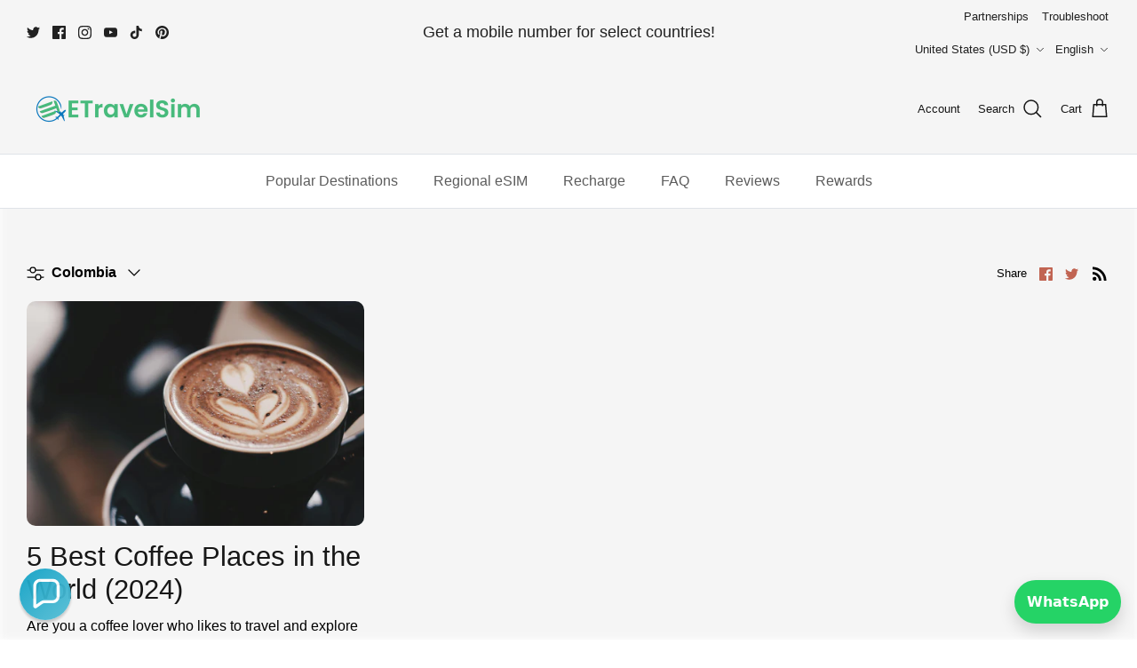

--- FILE ---
content_type: text/css
request_url: https://etravelsim.com/cdn/shop/t/40/assets/custom-style.css?v=37013773860812888391761643553
body_size: 1490
content:
/** Shopify CDN: Minification failed

Line 15:15 Expected identifier but found whitespace
Line 15:21 Unexpected ";"

**/
.search-suggestions .image-cont, .main-search__results .image-cont{
  border-radius: 12px !important;
  width: 50%;
}
/* .section-multi-column .container, .section-rich-text .container{
    /* background: radial-gradient(circle, #EBEBEB, #EBEBEB); */
  /* background: radial-gradient(circle, #e3f7e9, #e3f7e9); green */
  /* background: radial-gradient(circle, #ffffff, #ffffff); white */
    background: white;
    padding-top: 30px;
    padding-bottom: 30px;
    border-radius: 15px;
    margin: 0px 25px !important; */
    
}
/* Custom code to change width of the section section on the hero banner */
.overlay-text__text{
  
}
/* end of custom code for hero section */

/* BEGIN CUSTOM CODE for Region Search */
.main-search-region .rimage-wrapper .rimage__image.cover {
  object-fit: contain;
}
.main-search-region .rimage-wrapper {
  padding-top: 100% !important;
}
.overlay-text__button-header{
  margin-bottom: 0px;
  margin-left: 6px;
  /* font-style: italic; */
  font: caption;
  /* text-align: left; */
  /* padding-left: 15px; */
}
.main-search-region {
  text-align: center;
}
.main-search-region .button.notabutton {
  color: currentColor;
}
.main-search-region .button.notabutton:hover {
  color: currentColor;
}
.section-header .main-search-region {
  position: fixed;
  z-index: 300;
  overflow: auto;
  top: 0;
  left: 0;
  width: 100%;
  max-height: 100%;
  color: #000000;
  background: #ffffff;
  visibility: hidden;
  pointer-events: none;
  opacity: 0;
  transition: all 350ms cubic-bezier(0, 0, 0.2, 1);
}
.main-search-region button.main-search-region__close {
    position: absolute;
    right: 0;
    top: -55px;
    padding: 10px;
}
body.no-scroll {
  position: fixed;
  overflow: hidden;
  width: 100%;
}
.main-search-region .product-block{
  opacity: 1;
}

.main-search-region .collection-listing{
  display: flex;
  flex-wrap: wrap;
  justify-content: center; 
  gap: 10px;
}
.main-search-region .collection-listing .product-block {
    width: calc(25% - 10px);
    max-width: 100%;
    height: auto;
    object-fit: cover;
    border-radius: 8px;
    margin-bottom: 2px;
    padding-left: 0px;
    opacity: 1;
}

@media (max-width: 767px) {
  .main-search-region .collection-listing .product-block {
    width: calc(50% - 10px);
  }
}
/* END CUSTOM CODE for Region Search */



/* Custom CSS - New THEME */

.custom-title-block {
  font-weight: 700;
  font-size: 2.75rem;
  line-height: 1.2;
}

.title-line-1 {
  font-size: 2rem;
  font-weight: 600;
  color: #0f3e82;
}

.title-line-2 {
  font-size: 3rem;
  font-weight: 800;
  color: #11487b;
  letter-spacing: -1px;
}

.with-icon {
    margin-top: 0.5em;
}

button.btn.btn--large.add-to-cart {
    display: none;
}

.product-form .quantity-submit-row .quantity-submit-row__submit{
  margin:0;
}

.product-form .input-row, .buy-buttons-row {
    margin: 0;
    clear: both;
}


.tdev-secure-payment {
  display: flex;
  align-items: center;
  gap: 8px;
  font-weight: 500;
  font-size: 14px;
  color: #111827;
  margin-top: 1rem;
 justify-content: center;
}

.tdev-secure-icon {
  width: 20px;
  height: 20px;
}

/* .accelerated-checkout-button {
    --gravity-button-padding-left: 13px !important;
    --gravity-button-padding-right: 13px !important;
} */


  .tdev-mobile-only { display: none; }
  .tdev-desktop-only { display: block; }

 
  .desktop-product-image {
    width: 100%;
    max-width: 600px;
    height: auto;
    border-radius: 16px;
    display: block;
    margin: 0 auto;
  }
  
 
  .mobile-hero-banner {
    position: relative;
    width: 100%;
   
    aspect-ratio: 1000 / 375; /* Approximates the shape from the screenshot */
    margin-bottom: 0px; /* Space below the banner */
    line-height: 0; /* Remove extra space */
    border-top: 3px solid #10b981; /* The thin green line at the top */
  }

  .mobile-banner-svg-shape {
    position: absolute;
    top: 0;
    left: 0;
    width: 100%;
    height: 100%;
    z-index: 1;
  }
  
  .mobile-banner-flag-container {
    position: absolute;
    top: 50%;
    left: 8%; /* Position from the left edge */
    transform: translateY(-50%);
    width: 25%; /* Size of the flag relative to banner width */
    max-width: 100px; /* Max pixel size for the flag */
    height: auto;
    z-index: 2; /* Ensure flag is on top of the SVG shape */
  }

  .mobile-banner-flag-container img {
    width: 100%;
    height: auto;
    border-radius: 50%;
    box-shadow: 0 4px 15px rgba(0, 0, 0, 0.15);
    border: 3px solid white;
  }

  /* --- Responsive Breakpoint --- */
  /* On screens 767px or less, toggle visibility */
  @media (max-width: 767px) {
    .tdev-desktop-only { display: none; }
    .tdev-mobile-only { display: block; }
    product-form.container {
  
  padding-left: 15px !important;
}
  }


/* .section-header{
  margin-bottom: 0 !important;
} */


.comp-grid-col.highlight-col .comp-grid-icon {
  color: #fff;
}


product-form.container {
  /* Allow the container to grow to the full screen width */
  max-width: 100%;

  /* Set our own controlled padding */
  padding-left: 10rem;
  padding-right: 15px;
}


.product-detail .product-column-right{
  max-width: 680px;
}


.sticky-product-header {
  display: none !important; 
}
/*
 * --- STICKY PRODUCT HEADER STYLES ---
 * These styles only apply to mobile devices (max-width: 768px).
*/
@media (max-width: 768px) {
  
  /* The sticky bar container */
  .sticky-product-header {
    display: flex !important; 
    align-items: center;
    position: fixed; /* This is key to making it "stick" */
    top: 68px;
    left: 0;
    width: 100%;
    background-color: #10b981;
    padding: 0.75rem 1rem;
    box-shadow: 0 2px 8px rgba(0, 0, 0, 0.1);
    z-index: 999; /* Ensures it's on top of other content */
    
    /* Initially hidden above the screen */
    transform: translateY(-100%);
    transition: transform 0.3s ease-in-out;
  }

  /* The class added by JavaScript to show the bar */
  .sticky-product-header.visible {
    transform: translateY(0%); /* Slides the bar into view */
  }

  /* Styling for the title inside the sticky bar */
  .product-title-sticky {
    margin: 0;
    font-size: 2rem; /* A smaller font size for the sticky bar */
    line-height: 1.2;
    text-align: left;
    color: white;
  }
  
  .title-line-1-sticky {
    display: block;
    font-weight: 500;
    font-size: 1rem;
    color: white;
  }

  .title-line-2-sticky {
    display: block;
    font-weight: 700;
  }
}
svg.flag-banner {
    width: -webkit-fill-available;
    height: -webkit-fill-available;
}
.jdgm-revs-tab-btn.btn {
    display: none !important;
}


/* BEGIN Custom CSS for Header Search Input */
.custom-header-search-input-container{
  text-align: center
}
.custom-header-search-input-container-desktop{
  display: block;
  width: 100%;
}
.custom-header-search-input-container-mobile{
    display: none;
  }

.custom-header-search-input{
  width: 500px;
  border-radius: 15px 0px 0px 15px !important;
  line-height: 17px !important;
}

.custom-header-search-input_ltr{
  border-radius: 15px 0px 0px 15px !important;
  border-right: none !important;
}
.custom-header-search-input_rtl{
  border-radius: 0px 15px 15px 0px !important;
  border-left: none !important;
}

.custom_search_btn_header{
  border: 1px solid #bfbfbf !important;
  height: 45px;
  width: 40px;
  background: #fff !important;
  opacity: 0.8;
}

.custom_search_btn_header_ltr{
  margin-left: -3px;
  border-radius: 0 15px 15px 0;
  padding: 0px 10px 0px 0px;
  border-left: none !important;
}
.custom_search_btn_header_rtl{
  margin-right: -3px;
  border-radius: 15px 0px 0px 15px;
  padding: 0px 0px 0px 10px;
  border-right: none !important;
}

@media (max-width: 768px) {
  .custom-header-search-input{
    width: 80%;
  }
  .custom-header-search-input-container-desktop{
    display: none;
  }
  .custom-header-search-input-container-mobile{
    display: block;
    flex: 0 0 100%;
  }
}

/* END Custom CSS for Header Search Input */